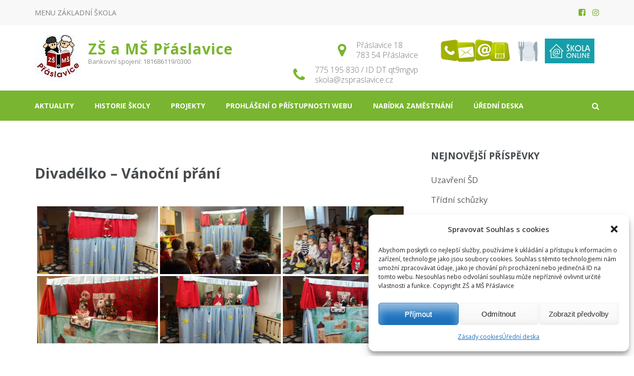

--- FILE ---
content_type: text/html; charset=UTF-8
request_url: https://zspraslavice.cz/bwg_gallery/divadelko-vanocni-prani/
body_size: 14088
content:
<!DOCTYPE html>
<html lang="cs">
<head itemscope itemtype="http://schema.org/WebSite">
<meta charset="UTF-8">
<meta name="viewport" content="width=device-width, initial-scale=1">
<link rel="profile" href="https://gmpg.org/xfn/11">
<link rel="pingback" href="https://zspraslavice.cz/xmlrpc.php">

<title>Divadélko &#8211; Vánoční přání &#8211; ZŠ a MŠ Přáslavice</title>
    <style>
        #wpadminbar #wp-admin-bar-vtrts_free_top_button .ab-icon:before {
            content: "\f185";
            color: #1DAE22;
            top: 3px;
        }
    </style>
    <meta name='robots' content='max-image-preview:large' />
<link rel='dns-prefetch' href='//fonts.googleapis.com' />
<link rel="alternate" type="application/rss+xml" title="ZŠ a MŠ Přáslavice &raquo; RSS zdroj" href="https://zspraslavice.cz/feed/" />
<script type="text/javascript">
window._wpemojiSettings = {"baseUrl":"https:\/\/s.w.org\/images\/core\/emoji\/14.0.0\/72x72\/","ext":".png","svgUrl":"https:\/\/s.w.org\/images\/core\/emoji\/14.0.0\/svg\/","svgExt":".svg","source":{"concatemoji":"https:\/\/zspraslavice.cz\/wp-includes\/js\/wp-emoji-release.min.js?ver=8e46d08663ae7c89ac952b5b1289b88f"}};
/*! This file is auto-generated */
!function(e,a,t){var n,r,o,i=a.createElement("canvas"),p=i.getContext&&i.getContext("2d");function s(e,t){var a=String.fromCharCode,e=(p.clearRect(0,0,i.width,i.height),p.fillText(a.apply(this,e),0,0),i.toDataURL());return p.clearRect(0,0,i.width,i.height),p.fillText(a.apply(this,t),0,0),e===i.toDataURL()}function c(e){var t=a.createElement("script");t.src=e,t.defer=t.type="text/javascript",a.getElementsByTagName("head")[0].appendChild(t)}for(o=Array("flag","emoji"),t.supports={everything:!0,everythingExceptFlag:!0},r=0;r<o.length;r++)t.supports[o[r]]=function(e){if(p&&p.fillText)switch(p.textBaseline="top",p.font="600 32px Arial",e){case"flag":return s([127987,65039,8205,9895,65039],[127987,65039,8203,9895,65039])?!1:!s([55356,56826,55356,56819],[55356,56826,8203,55356,56819])&&!s([55356,57332,56128,56423,56128,56418,56128,56421,56128,56430,56128,56423,56128,56447],[55356,57332,8203,56128,56423,8203,56128,56418,8203,56128,56421,8203,56128,56430,8203,56128,56423,8203,56128,56447]);case"emoji":return!s([129777,127995,8205,129778,127999],[129777,127995,8203,129778,127999])}return!1}(o[r]),t.supports.everything=t.supports.everything&&t.supports[o[r]],"flag"!==o[r]&&(t.supports.everythingExceptFlag=t.supports.everythingExceptFlag&&t.supports[o[r]]);t.supports.everythingExceptFlag=t.supports.everythingExceptFlag&&!t.supports.flag,t.DOMReady=!1,t.readyCallback=function(){t.DOMReady=!0},t.supports.everything||(n=function(){t.readyCallback()},a.addEventListener?(a.addEventListener("DOMContentLoaded",n,!1),e.addEventListener("load",n,!1)):(e.attachEvent("onload",n),a.attachEvent("onreadystatechange",function(){"complete"===a.readyState&&t.readyCallback()})),(e=t.source||{}).concatemoji?c(e.concatemoji):e.wpemoji&&e.twemoji&&(c(e.twemoji),c(e.wpemoji)))}(window,document,window._wpemojiSettings);
</script>
<style type="text/css">
img.wp-smiley,
img.emoji {
	display: inline !important;
	border: none !important;
	box-shadow: none !important;
	height: 1em !important;
	width: 1em !important;
	margin: 0 0.07em !important;
	vertical-align: -0.1em !important;
	background: none !important;
	padding: 0 !important;
}
</style>
	<link rel='stylesheet' id='twb-open-sans-css' href='https://fonts.googleapis.com/css?family=Open+Sans%3A300%2C400%2C500%2C600%2C700%2C800&#038;display=swap&#038;ver=6.1.9' type='text/css' media='all' />
<link rel='stylesheet' id='twbbwg-global-css' href='https://zspraslavice.cz/wp-content/plugins/photo-gallery/booster/assets/css/global.css?ver=1.0.0' type='text/css' media='all' />
<link rel='stylesheet' id='wp-block-library-css' href='https://zspraslavice.cz/wp-includes/css/dist/block-library/style.min.css?ver=8e46d08663ae7c89ac952b5b1289b88f' type='text/css' media='all' />
<link rel='stylesheet' id='classic-theme-styles-css' href='https://zspraslavice.cz/wp-includes/css/classic-themes.min.css?ver=1' type='text/css' media='all' />
<style id='global-styles-inline-css' type='text/css'>
body{--wp--preset--color--black: #000000;--wp--preset--color--cyan-bluish-gray: #abb8c3;--wp--preset--color--white: #ffffff;--wp--preset--color--pale-pink: #f78da7;--wp--preset--color--vivid-red: #cf2e2e;--wp--preset--color--luminous-vivid-orange: #ff6900;--wp--preset--color--luminous-vivid-amber: #fcb900;--wp--preset--color--light-green-cyan: #7bdcb5;--wp--preset--color--vivid-green-cyan: #00d084;--wp--preset--color--pale-cyan-blue: #8ed1fc;--wp--preset--color--vivid-cyan-blue: #0693e3;--wp--preset--color--vivid-purple: #9b51e0;--wp--preset--gradient--vivid-cyan-blue-to-vivid-purple: linear-gradient(135deg,rgba(6,147,227,1) 0%,rgb(155,81,224) 100%);--wp--preset--gradient--light-green-cyan-to-vivid-green-cyan: linear-gradient(135deg,rgb(122,220,180) 0%,rgb(0,208,130) 100%);--wp--preset--gradient--luminous-vivid-amber-to-luminous-vivid-orange: linear-gradient(135deg,rgba(252,185,0,1) 0%,rgba(255,105,0,1) 100%);--wp--preset--gradient--luminous-vivid-orange-to-vivid-red: linear-gradient(135deg,rgba(255,105,0,1) 0%,rgb(207,46,46) 100%);--wp--preset--gradient--very-light-gray-to-cyan-bluish-gray: linear-gradient(135deg,rgb(238,238,238) 0%,rgb(169,184,195) 100%);--wp--preset--gradient--cool-to-warm-spectrum: linear-gradient(135deg,rgb(74,234,220) 0%,rgb(151,120,209) 20%,rgb(207,42,186) 40%,rgb(238,44,130) 60%,rgb(251,105,98) 80%,rgb(254,248,76) 100%);--wp--preset--gradient--blush-light-purple: linear-gradient(135deg,rgb(255,206,236) 0%,rgb(152,150,240) 100%);--wp--preset--gradient--blush-bordeaux: linear-gradient(135deg,rgb(254,205,165) 0%,rgb(254,45,45) 50%,rgb(107,0,62) 100%);--wp--preset--gradient--luminous-dusk: linear-gradient(135deg,rgb(255,203,112) 0%,rgb(199,81,192) 50%,rgb(65,88,208) 100%);--wp--preset--gradient--pale-ocean: linear-gradient(135deg,rgb(255,245,203) 0%,rgb(182,227,212) 50%,rgb(51,167,181) 100%);--wp--preset--gradient--electric-grass: linear-gradient(135deg,rgb(202,248,128) 0%,rgb(113,206,126) 100%);--wp--preset--gradient--midnight: linear-gradient(135deg,rgb(2,3,129) 0%,rgb(40,116,252) 100%);--wp--preset--duotone--dark-grayscale: url('#wp-duotone-dark-grayscale');--wp--preset--duotone--grayscale: url('#wp-duotone-grayscale');--wp--preset--duotone--purple-yellow: url('#wp-duotone-purple-yellow');--wp--preset--duotone--blue-red: url('#wp-duotone-blue-red');--wp--preset--duotone--midnight: url('#wp-duotone-midnight');--wp--preset--duotone--magenta-yellow: url('#wp-duotone-magenta-yellow');--wp--preset--duotone--purple-green: url('#wp-duotone-purple-green');--wp--preset--duotone--blue-orange: url('#wp-duotone-blue-orange');--wp--preset--font-size--small: 13px;--wp--preset--font-size--medium: 20px;--wp--preset--font-size--large: 36px;--wp--preset--font-size--x-large: 42px;--wp--preset--spacing--20: 0.44rem;--wp--preset--spacing--30: 0.67rem;--wp--preset--spacing--40: 1rem;--wp--preset--spacing--50: 1.5rem;--wp--preset--spacing--60: 2.25rem;--wp--preset--spacing--70: 3.38rem;--wp--preset--spacing--80: 5.06rem;}:where(.is-layout-flex){gap: 0.5em;}body .is-layout-flow > .alignleft{float: left;margin-inline-start: 0;margin-inline-end: 2em;}body .is-layout-flow > .alignright{float: right;margin-inline-start: 2em;margin-inline-end: 0;}body .is-layout-flow > .aligncenter{margin-left: auto !important;margin-right: auto !important;}body .is-layout-constrained > .alignleft{float: left;margin-inline-start: 0;margin-inline-end: 2em;}body .is-layout-constrained > .alignright{float: right;margin-inline-start: 2em;margin-inline-end: 0;}body .is-layout-constrained > .aligncenter{margin-left: auto !important;margin-right: auto !important;}body .is-layout-constrained > :where(:not(.alignleft):not(.alignright):not(.alignfull)){max-width: var(--wp--style--global--content-size);margin-left: auto !important;margin-right: auto !important;}body .is-layout-constrained > .alignwide{max-width: var(--wp--style--global--wide-size);}body .is-layout-flex{display: flex;}body .is-layout-flex{flex-wrap: wrap;align-items: center;}body .is-layout-flex > *{margin: 0;}:where(.wp-block-columns.is-layout-flex){gap: 2em;}.has-black-color{color: var(--wp--preset--color--black) !important;}.has-cyan-bluish-gray-color{color: var(--wp--preset--color--cyan-bluish-gray) !important;}.has-white-color{color: var(--wp--preset--color--white) !important;}.has-pale-pink-color{color: var(--wp--preset--color--pale-pink) !important;}.has-vivid-red-color{color: var(--wp--preset--color--vivid-red) !important;}.has-luminous-vivid-orange-color{color: var(--wp--preset--color--luminous-vivid-orange) !important;}.has-luminous-vivid-amber-color{color: var(--wp--preset--color--luminous-vivid-amber) !important;}.has-light-green-cyan-color{color: var(--wp--preset--color--light-green-cyan) !important;}.has-vivid-green-cyan-color{color: var(--wp--preset--color--vivid-green-cyan) !important;}.has-pale-cyan-blue-color{color: var(--wp--preset--color--pale-cyan-blue) !important;}.has-vivid-cyan-blue-color{color: var(--wp--preset--color--vivid-cyan-blue) !important;}.has-vivid-purple-color{color: var(--wp--preset--color--vivid-purple) !important;}.has-black-background-color{background-color: var(--wp--preset--color--black) !important;}.has-cyan-bluish-gray-background-color{background-color: var(--wp--preset--color--cyan-bluish-gray) !important;}.has-white-background-color{background-color: var(--wp--preset--color--white) !important;}.has-pale-pink-background-color{background-color: var(--wp--preset--color--pale-pink) !important;}.has-vivid-red-background-color{background-color: var(--wp--preset--color--vivid-red) !important;}.has-luminous-vivid-orange-background-color{background-color: var(--wp--preset--color--luminous-vivid-orange) !important;}.has-luminous-vivid-amber-background-color{background-color: var(--wp--preset--color--luminous-vivid-amber) !important;}.has-light-green-cyan-background-color{background-color: var(--wp--preset--color--light-green-cyan) !important;}.has-vivid-green-cyan-background-color{background-color: var(--wp--preset--color--vivid-green-cyan) !important;}.has-pale-cyan-blue-background-color{background-color: var(--wp--preset--color--pale-cyan-blue) !important;}.has-vivid-cyan-blue-background-color{background-color: var(--wp--preset--color--vivid-cyan-blue) !important;}.has-vivid-purple-background-color{background-color: var(--wp--preset--color--vivid-purple) !important;}.has-black-border-color{border-color: var(--wp--preset--color--black) !important;}.has-cyan-bluish-gray-border-color{border-color: var(--wp--preset--color--cyan-bluish-gray) !important;}.has-white-border-color{border-color: var(--wp--preset--color--white) !important;}.has-pale-pink-border-color{border-color: var(--wp--preset--color--pale-pink) !important;}.has-vivid-red-border-color{border-color: var(--wp--preset--color--vivid-red) !important;}.has-luminous-vivid-orange-border-color{border-color: var(--wp--preset--color--luminous-vivid-orange) !important;}.has-luminous-vivid-amber-border-color{border-color: var(--wp--preset--color--luminous-vivid-amber) !important;}.has-light-green-cyan-border-color{border-color: var(--wp--preset--color--light-green-cyan) !important;}.has-vivid-green-cyan-border-color{border-color: var(--wp--preset--color--vivid-green-cyan) !important;}.has-pale-cyan-blue-border-color{border-color: var(--wp--preset--color--pale-cyan-blue) !important;}.has-vivid-cyan-blue-border-color{border-color: var(--wp--preset--color--vivid-cyan-blue) !important;}.has-vivid-purple-border-color{border-color: var(--wp--preset--color--vivid-purple) !important;}.has-vivid-cyan-blue-to-vivid-purple-gradient-background{background: var(--wp--preset--gradient--vivid-cyan-blue-to-vivid-purple) !important;}.has-light-green-cyan-to-vivid-green-cyan-gradient-background{background: var(--wp--preset--gradient--light-green-cyan-to-vivid-green-cyan) !important;}.has-luminous-vivid-amber-to-luminous-vivid-orange-gradient-background{background: var(--wp--preset--gradient--luminous-vivid-amber-to-luminous-vivid-orange) !important;}.has-luminous-vivid-orange-to-vivid-red-gradient-background{background: var(--wp--preset--gradient--luminous-vivid-orange-to-vivid-red) !important;}.has-very-light-gray-to-cyan-bluish-gray-gradient-background{background: var(--wp--preset--gradient--very-light-gray-to-cyan-bluish-gray) !important;}.has-cool-to-warm-spectrum-gradient-background{background: var(--wp--preset--gradient--cool-to-warm-spectrum) !important;}.has-blush-light-purple-gradient-background{background: var(--wp--preset--gradient--blush-light-purple) !important;}.has-blush-bordeaux-gradient-background{background: var(--wp--preset--gradient--blush-bordeaux) !important;}.has-luminous-dusk-gradient-background{background: var(--wp--preset--gradient--luminous-dusk) !important;}.has-pale-ocean-gradient-background{background: var(--wp--preset--gradient--pale-ocean) !important;}.has-electric-grass-gradient-background{background: var(--wp--preset--gradient--electric-grass) !important;}.has-midnight-gradient-background{background: var(--wp--preset--gradient--midnight) !important;}.has-small-font-size{font-size: var(--wp--preset--font-size--small) !important;}.has-medium-font-size{font-size: var(--wp--preset--font-size--medium) !important;}.has-large-font-size{font-size: var(--wp--preset--font-size--large) !important;}.has-x-large-font-size{font-size: var(--wp--preset--font-size--x-large) !important;}
.wp-block-navigation a:where(:not(.wp-element-button)){color: inherit;}
:where(.wp-block-columns.is-layout-flex){gap: 2em;}
.wp-block-pullquote{font-size: 1.5em;line-height: 1.6;}
</style>
<link rel='stylesheet' id='ff-google-fonts-css' href='//fonts.googleapis.com/css?family=Raleway%3A400%2C500%2C700&#038;ver=071120180241' type='text/css' media='all' />
<link rel='stylesheet' id='ff-shortcodes-css' href='https://zspraslavice.cz/wp-content/plugins/fruitful-shortcodes/fruitful-shortcodes-2.0.0/assets/css/front.css?ver=071120180241' type='text/css' media='all' />
<link rel='stylesheet' id='bwg_fonts-css' href='https://zspraslavice.cz/wp-content/plugins/photo-gallery/css/bwg-fonts/fonts.css?ver=0.0.1' type='text/css' media='all' />
<link rel='stylesheet' id='sumoselect-css' href='https://zspraslavice.cz/wp-content/plugins/photo-gallery/css/sumoselect.min.css?ver=3.4.6' type='text/css' media='all' />
<link rel='stylesheet' id='mCustomScrollbar-css' href='https://zspraslavice.cz/wp-content/plugins/photo-gallery/css/jquery.mCustomScrollbar.min.css?ver=3.1.5' type='text/css' media='all' />
<link rel='stylesheet' id='bwg_googlefonts-css' href='https://fonts.googleapis.com/css?family=Ubuntu&#038;subset=greek,latin,greek-ext,vietnamese,cyrillic-ext,latin-ext,cyrillic' type='text/css' media='all' />
<link rel='stylesheet' id='bwg_frontend-css' href='https://zspraslavice.cz/wp-content/plugins/photo-gallery/css/styles.min.css?ver=1.8.22' type='text/css' media='all' />
<link rel='stylesheet' id='cmplz-general-css' href='https://zspraslavice.cz/wp-content/plugins/complianz-gdpr/assets/css/cookieblocker.min.css?ver=6.5.5' type='text/css' media='all' />
<link rel='stylesheet' id='education-zone-style-css' href='https://zspraslavice.cz/wp-content/themes/education-zone-modified/style.css?ver=8e46d08663ae7c89ac952b5b1289b88f' type='text/css' media='all' />
<link rel='stylesheet' id='school-zone-style-css' href='https://zspraslavice.cz/wp-content/themes/school-zone-modified/style.css?ver=1.0.1' type='text/css' media='all' />
<link rel='stylesheet' id='font-awesome-css' href='https://zspraslavice.cz/wp-content/plugins/fruitful-shortcodes/fruitful-shortcodes-2.0.0/assets/libs/fontawesome/css/font-awesome.min.css?ver=071120180241' type='text/css' media='all' />
<link rel='stylesheet' id='owl-carousel-css' href='https://zspraslavice.cz/wp-content/themes/education-zone-modified/css/owl.carousel.min.css?ver=8e46d08663ae7c89ac952b5b1289b88f' type='text/css' media='all' />
<link rel='stylesheet' id='owl-theme-default-css' href='https://zspraslavice.cz/wp-content/themes/education-zone-modified/css/owl.theme.default.min.css?ver=8e46d08663ae7c89ac952b5b1289b88f' type='text/css' media='all' />
<link rel='stylesheet' id='jquery-sidr-light-css' href='https://zspraslavice.cz/wp-content/themes/education-zone-modified/css/jquery.sidr.light.min.css?ver=8e46d08663ae7c89ac952b5b1289b88f' type='text/css' media='all' />
<link rel='stylesheet' id='education-zone-google-fonts-css' href='//fonts.googleapis.com/css?family=Open+Sans%3A400%2C900%2C700&#038;subset=latin-ext&#038;ver=6.1.9' type='text/css' media='all' />
<link rel='stylesheet' id='easy_table_style-css' href='https://zspraslavice.cz/wp-content/plugins/easy-table/themes/default/style.css?ver=1.8' type='text/css' media='all' />
<script type='text/javascript' src='https://zspraslavice.cz/wp-includes/js/jquery/jquery.min.js?ver=3.6.1' id='jquery-core-js'></script>
<script type='text/javascript' src='https://zspraslavice.cz/wp-includes/js/jquery/jquery-migrate.min.js?ver=3.3.2' id='jquery-migrate-js'></script>
<script type='text/javascript' src='https://zspraslavice.cz/wp-content/plugins/photo-gallery/booster/assets/js/circle-progress.js?ver=1.2.2' id='twbbwg-circle-js'></script>
<script type='text/javascript' id='twbbwg-global-js-extra'>
/* <![CDATA[ */
var twb = {"nonce":"1a743f6a6f","ajax_url":"https:\/\/zspraslavice.cz\/wp-admin\/admin-ajax.php","plugin_url":"https:\/\/zspraslavice.cz\/wp-content\/plugins\/photo-gallery\/booster","href":"https:\/\/zspraslavice.cz\/wp-admin\/admin.php?page=twbbwg_photo-gallery"};
var twb = {"nonce":"1a743f6a6f","ajax_url":"https:\/\/zspraslavice.cz\/wp-admin\/admin-ajax.php","plugin_url":"https:\/\/zspraslavice.cz\/wp-content\/plugins\/photo-gallery\/booster","href":"https:\/\/zspraslavice.cz\/wp-admin\/admin.php?page=twbbwg_photo-gallery"};
/* ]]> */
</script>
<script type='text/javascript' src='https://zspraslavice.cz/wp-content/plugins/photo-gallery/booster/assets/js/global.js?ver=1.0.0' id='twbbwg-global-js'></script>
<script type='text/javascript' id='ahc_front_js-js-extra'>
/* <![CDATA[ */
var ahc_ajax_front = {"ajax_url":"https:\/\/zspraslavice.cz\/wp-admin\/admin-ajax.php","page_id":"1395","page_title":"Divad\u00e9lko \u2013 V\u00e1no\u010dn\u00ed p\u0159\u00e1n\u00ed","post_type":"bwg_gallery"};
/* ]]> */
</script>
<script type='text/javascript' src='https://zspraslavice.cz/wp-content/plugins/visitors-traffic-real-time-statistics/js/front.js?ver=8e46d08663ae7c89ac952b5b1289b88f' id='ahc_front_js-js'></script>
<script type='text/javascript' src='https://zspraslavice.cz/wp-content/plugins/itro-popup/scripts/itro-scripts.js?ver=8e46d08663ae7c89ac952b5b1289b88f' id='itro-scripts-js'></script>
<script type='text/javascript' src='https://zspraslavice.cz/wp-content/plugins/photo-gallery/js/jquery.sumoselect.min.js?ver=3.4.6' id='sumoselect-js'></script>
<script type='text/javascript' src='https://zspraslavice.cz/wp-content/plugins/photo-gallery/js/tocca.min.js?ver=2.0.9' id='bwg_mobile-js'></script>
<script type='text/javascript' src='https://zspraslavice.cz/wp-content/plugins/photo-gallery/js/jquery.mCustomScrollbar.concat.min.js?ver=3.1.5' id='mCustomScrollbar-js'></script>
<script type='text/javascript' src='https://zspraslavice.cz/wp-content/plugins/photo-gallery/js/jquery.fullscreen.min.js?ver=0.6.0' id='jquery-fullscreen-js'></script>
<script type='text/javascript' id='bwg_frontend-js-extra'>
/* <![CDATA[ */
var bwg_objectsL10n = {"bwg_field_required":"je povinn\u00e9 pole.","bwg_mail_validation":"Toto nen\u00ed platn\u00e1 e-mailov\u00e1 adresa.","bwg_search_result":"Nejsou \u017e\u00e1dn\u00e9 sn\u00edmky, kter\u00e9 odpov\u00eddaj\u00ed zadan\u00fdm.","bwg_select_tag":"Select Tag","bwg_order_by":"Order By","bwg_search":"Hledat","bwg_show_ecommerce":"Show Ecommerce","bwg_hide_ecommerce":"Hide Ecommerce","bwg_show_comments":"Zobrazit koment\u00e1\u0159e","bwg_hide_comments":"Skr\u00fdt koment\u00e1\u0159e","bwg_restore":"Obnovit","bwg_maximize":"Maximalizovat","bwg_fullscreen":"Cel\u00e1 obrazovka","bwg_exit_fullscreen":"Ukon\u010dete cel\u00e1 obrazovka","bwg_search_tag":"SEARCH...","bwg_tag_no_match":"No tags found","bwg_all_tags_selected":"All tags selected","bwg_tags_selected":"tags selected","play":"P\u0159ehr\u00e1t","pause":"Pauza","is_pro":"","bwg_play":"P\u0159ehr\u00e1t","bwg_pause":"Pauza","bwg_hide_info":"Skr\u00fdt","bwg_show_info":"Zobrazit informace","bwg_hide_rating":"Hide rating","bwg_show_rating":"Show rating","ok":"Ok","cancel":"Cancel","select_all":"Select all","lazy_load":"0","lazy_loader":"https:\/\/zspraslavice.cz\/wp-content\/plugins\/photo-gallery\/images\/ajax_loader.png","front_ajax":"0","bwg_tag_see_all":"see all tags","bwg_tag_see_less":"see less tags"};
/* ]]> */
</script>
<script type='text/javascript' src='https://zspraslavice.cz/wp-content/plugins/photo-gallery/js/scripts.min.js?ver=1.8.22' id='bwg_frontend-js'></script>
<script type='text/javascript' src='https://zspraslavice.cz/wp-content/themes/school-zone-modified/js/js-image-slider.js?ver=8e46d08663ae7c89ac952b5b1289b88f' id='js-image-slider-js-js'></script>
<meta name="robots" content="noindex,nofollow" />
<link rel="https://api.w.org/" href="https://zspraslavice.cz/wp-json/" /><link rel="EditURI" type="application/rsd+xml" title="RSD" href="https://zspraslavice.cz/xmlrpc.php?rsd" />
<link rel="canonical" href="https://zspraslavice.cz/bwg_gallery/divadelko-vanocni-prani/" />
<link rel="alternate" type="application/json+oembed" href="https://zspraslavice.cz/wp-json/oembed/1.0/embed?url=https%3A%2F%2Fzspraslavice.cz%2Fbwg_gallery%2Fdivadelko-vanocni-prani%2F" />
<link rel="alternate" type="text/xml+oembed" href="https://zspraslavice.cz/wp-json/oembed/1.0/embed?url=https%3A%2F%2Fzspraslavice.cz%2Fbwg_gallery%2Fdivadelko-vanocni-prani%2F&#038;format=xml" />
<style>.cmplz-hidden{display:none!important;}</style><link rel="icon" href="https://zspraslavice.cz/wp-content/uploads/2019/03/cropped-logo-1-1-32x32.jpg" sizes="32x32" />
<link rel="icon" href="https://zspraslavice.cz/wp-content/uploads/2019/03/cropped-logo-1-1-192x192.jpg" sizes="192x192" />
<link rel="apple-touch-icon" href="https://zspraslavice.cz/wp-content/uploads/2019/03/cropped-logo-1-1-180x180.jpg" />
<meta name="msapplication-TileImage" content="https://zspraslavice.cz/wp-content/uploads/2019/03/cropped-logo-1-1-270x270.jpg" />
		<style type="text/css" id="wp-custom-css">
			.site-title a {
  font-family: 'Open Sans', sans-serif !important;
  font-size: 30px !important;
}		</style>
		</head>

<body data-rsssl=1 data-cmplz=1 class="bwg_gallery-template-default single single-bwg_gallery postid-1395 wp-custom-logo" itemscope itemtype="http://schema.org/WebPage">
    <div id="page" class="site">
        <header id="masthead" class="site-header header-two" role="banner">
                        <div class="header-holder">
                                    <div class="header-top">
                        <div class="container">
                            <div class="top-links">
                                                                    <div id="mobile-header-2">
                                        <a id="responsive-btn-child" href="#sidr-secondary-child"><i class="fa fa-bars"></i></a>
                                    </div>
                                    <nav id="top-navigation" class="secondary-nav" role="navigation">                  
                                        <div class="menu-zakladni-skola-2-container"><ul id="secondary-menu" class="menu"><li id="menu-item-4611" class="menu-item menu-item-type-post_type menu-item-object-page menu-item-4611"><a href="https://zspraslavice.cz/zakladni-skola/dokumenty/">MENU ZÁKLADNÍ ŠKOLA</a></li>
</ul></div>                                    </nav><!-- #site-navigation -->
                                                            </div>
                            	<ul class="social-networks">
		        <li><a href="https://www.facebook.com/zspraslavice" target="_blank" title="Facebook"><i class="fa fa-facebook-square"></i></a></li>
		        <li><a href="https://www.instagram.com/zspraslavice/" target="_blank" title="Instagram"><i class="fa fa-instagram"></i></a></li>
			</ul>
                            </div>
                    </div>
                                <div class="header-m">
                    <div class="container">
                        <div class="site-branding">
                            <a href="https://zspraslavice.cz/" class="custom-logo-link" rel="home"><img width="93" height="93" src="https://zspraslavice.cz/wp-content/uploads/2019/03/cropped-logo-1.jpg" class="custom-logo" alt="ZŠ a MŠ Přáslavice" decoding="async" srcset="https://zspraslavice.cz/wp-content/uploads/2019/03/cropped-logo-1.jpg 93w, https://zspraslavice.cz/wp-content/uploads/2019/03/cropped-logo-1-70x70.jpg 70w" sizes="(max-width: 93px) 100vw, 93px" /></a>                            <div class="text-logo">

                                                                    <p class="site-title"><a href="https://zspraslavice.cz/" rel="home">ZŠ a MŠ Přáslavice</a></p>
                                                                    <p class="site-description">Bankovní spojení: 181686119/0300</p>
                                 
                            </div><!-- .text-logo -->                   
                        </div><!-- .site-branding -->
													<span style="float:right;line-height: 67px;font-size: 40px;padding: 0 10px;">
							<a href="https://zspraslavice.cz/kontakty/"><img src="https://zspraslavice.cz/wp-content/uploads/2019/02/kontakty.png" alt="Kontakty" title="Kontakty" style="vertical-align: -0.2em !important;"></a>
<a href="https://www.strava.cz/strava5/Jidelnicky?zarizeni=11348"><span title="Jídelní lístek">🍽️</span></a>
<a href="https://www.skolaonline.cz/"><img src="https://zspraslavice.cz/wp-content/uploads/2024/03/IMG_3554-e1710933108250.jpeg" alt="Kontakty" title="Kontakty" style="vertical-align: -0.2em !important;"></a>
							</span>
												
                                                    <div class="info-box">
                                <i class="fa fa-map-marker" aria-hidden="true"></i>
                                <span class="header-address">Přáslavice 18<br>783 54 Přáslavice</span>
                            </div>

                                                    <div class="info-box"> 
                                <i class="fa fa-phone" aria-hidden="true"></i>
                                <span>
                                <a class="header-phone" href="tel:7751958309">775 195 830 / ID DT qt9mgvp</a> <a class="header-email" href="mailto:skola@zspraslavice.cz">skola@zspraslavice.cz</a>                                </span>
                            </div>

                                            </div>
                </div>
            </div>
            <div class="sticky-holder"></div>  
            <div class="header-bottom">
                <div class="container">

                        <div id="mobile-header">
        <a id="responsive-menu-button" href="#sidr-main"><i class="fa fa-bars"></i></a>
    </div>    
    <nav id="site-navigation" class="main-navigation" role="navigation" itemscope itemtype="http://schema.org/SiteNavigationElement">
        <div class="menu-hlavni-menu-container"><ul id="primary-menu" class="menu"><li id="menu-item-1349" class="menu-item menu-item-type-post_type menu-item-object-page current_page_parent menu-item-1349"><a href="https://zspraslavice.cz/aktuality/">Aktuality</a></li>
<li id="menu-item-1347" class="menu-item menu-item-type-post_type menu-item-object-page menu-item-1347"><a href="https://zspraslavice.cz/historie-skoly/">Historie školy</a></li>
<li id="menu-item-81" class="menu-item menu-item-type-post_type menu-item-object-page menu-item-81"><a href="https://zspraslavice.cz/projekty/">Projekty</a></li>
<li id="menu-item-1885" class="menu-item menu-item-type-post_type menu-item-object-page menu-item-home menu-item-1885"><a href="https://zspraslavice.cz/">Prohlášení o přístupnosti webu</a></li>
<li id="menu-item-2444" class="menu-item menu-item-type-post_type menu-item-object-page menu-item-2444"><a href="https://zspraslavice.cz/nabidka-zamestnani-2/">Nabídka zaměstnání</a></li>
<li id="menu-item-4780" class="menu-item menu-item-type-post_type menu-item-object-page menu-item-privacy-policy menu-item-4780"><a href="https://zspraslavice.cz/uredni-deska/">Úřední deska</a></li>
</ul></div>    </nav><!-- #site-navigation -->
                        
                    <div class="form-section">
                    <a href="#" id="search-btn"><i class="fa fa-search" aria-hidden="true"></i></a>
                        <div class="example">                       
                            <form role="search" method="get" class="search-form" action="https://zspraslavice.cz/">
				<label>
					<span class="screen-reader-text">Vyhledávání</span>
					<input type="search" class="search-field" placeholder="Hledat &hellip;" value="" name="s" />
				</label>
				<input type="submit" class="search-submit" value="Hledat" />
			</form>                        </div>
                    </div>
                </div>
            </div>
            
        </header>
        <div class="page-header">
		<div class="container">
	        
                    
		</div>
	</div>
        <div id="content" class="site-content">
            <div class="container">
                <div class="row">
    
	<div id="primary" class="content-area">
	    <main id="main" class="site-main" role="main">

		
<article id="post-1395" class="post-1395 bwg_gallery type-bwg_gallery status-publish hentry">
        
	<header class="entry-header">
		<h1 class="entry-title" itemprop="headline">Divadélko &#8211; Vánoční přání</h1>	</header><!-- .entry-header -->

	<div class="entry-content" itemprop="text">
		<style id="bwg-style-0">    #bwg_container1_0 #bwg_container2_0 .bwg-container-0.bwg-standard-thumbnails {      width: 1254px;              justify-content: center;        margin:0 auto !important;              background-color: rgba(255, 255, 255, 0.00);            padding-left: 4px;      padding-top: 4px;      max-width: 100%;            }        #bwg_container1_0 #bwg_container2_0 .bwg-container-0.bwg-standard-thumbnails .bwg-item {    justify-content: flex-start;      max-width: 250px;          }    #bwg_container1_0 #bwg_container2_0 .bwg-container-0.bwg-standard-thumbnails .bwg-item a {       margin-right: 4px;       margin-bottom: 4px;    }    #bwg_container1_0 #bwg_container2_0 .bwg-container-0.bwg-standard-thumbnails .bwg-item0 {      padding: 0px;            background-color:rgba(0,0,0, 0.30);      border: 0px none #CCCCCC;      opacity: 1.00;      border-radius: 0;      box-shadow: ;    }    #bwg_container1_0 #bwg_container2_0 .bwg-container-0.bwg-standard-thumbnails .bwg-item1 img {      max-height: none;      max-width: none;      padding: 0 !important;    }         @media only screen and (min-width: 480px) {		#bwg_container1_0 #bwg_container2_0 .bwg-container-0.bwg-standard-thumbnails .bwg-item1 img {			-webkit-transition: all .3s; transition: all .3s;		}		#bwg_container1_0 #bwg_container2_0 .bwg-container-0.bwg-standard-thumbnails .bwg-item1 img:hover {			-ms-transform: scale(1.08);			-webkit-transform: scale(1.08);			transform: scale(1.08);		}				.bwg-standard-thumbnails .bwg-zoom-effect .bwg-zoom-effect-overlay {						background-color:rgba(0,0,0, 0.3);		}		.bwg-standard-thumbnails .bwg-zoom-effect:hover img {			-ms-transform: scale(1.08);			-webkit-transform: scale(1.08);			transform: scale(1.08);		}		      }	    #bwg_container1_0 #bwg_container2_0 .bwg-container-0.bwg-standard-thumbnails .bwg-item1 {      padding-top: 56%;    }        #bwg_container1_0 #bwg_container2_0 .bwg-container-0.bwg-standard-thumbnails .bwg-title1 {      position: absolute;      top: 0;      z-index: 100;      width: 100%;      height: 100%;      display: flex;      justify-content: center;      align-content: center;      flex-direction: column;      opacity: 0;    }	      #bwg_container1_0 #bwg_container2_0 .bwg-container-0.bwg-standard-thumbnails .bwg-title2,    #bwg_container1_0 #bwg_container2_0 .bwg-container-0.bwg-standard-thumbnails .bwg-ecommerce2 {      color: #FFFFFF;      font-family: Ubuntu;      font-size: 16px;      font-weight: bold;      padding: 2px;      text-shadow: ;      max-height: 100%;    }    #bwg_container1_0 #bwg_container2_0 .bwg-container-0.bwg-standard-thumbnails .bwg-thumb-description span {    color: #323A45;    font-family: Ubuntu;    font-size: 12px;    max-height: 100%;    word-wrap: break-word;    }    #bwg_container1_0 #bwg_container2_0 .bwg-container-0.bwg-standard-thumbnails .bwg-play-icon2 {      font-size: 32px;    }    #bwg_container1_0 #bwg_container2_0 .bwg-container-0.bwg-standard-thumbnails .bwg-ecommerce2 {      font-size: 19.2px;      color: #323A45;    }    </style>    <div id="bwg_container1_0"         class="bwg_container bwg_thumbnail bwg_thumbnails "         data-right-click-protection="0"         data-bwg="0"         data-scroll="0"         data-gallery-type="thumbnails"         data-gallery-view-type="thumbnails"         data-current-url="/bwg_gallery/divadelko-vanocni-prani/"         data-lightbox-url="https://zspraslavice.cz/wp-admin/admin-ajax.php?action=GalleryBox&#038;current_view=0&#038;gallery_id=3&#038;tag=0&#038;theme_id=1&#038;shortcode_id=3&#038;sort_by=order&#038;order_by=asc&#038;current_url=%2Fbwg_gallery%2Fdivadelko-vanocni-prani%2F"         data-gallery-id="3"         data-popup-width="800"         data-popup-height="500"         data-is-album="gallery"         data-buttons-position="bottom">      <div id="bwg_container2_0">             <div id="ajax_loading_0" class="bwg_loading_div_1">      <div class="bwg_loading_div_2">        <div class="bwg_loading_div_3">          <div id="loading_div_0" class="bwg_spider_ajax_loading">          </div>        </div>      </div>    </div>            <form id="gal_front_form_0"              class="bwg-hidden"              method="post"              action="#"              data-current="0"              data-shortcode-id="3"              data-gallery-type="thumbnails"              data-gallery-id="3"              data-tag="0"              data-album-id="0"              data-theme-id="1"              data-ajax-url="https://zspraslavice.cz/wp-admin/admin-ajax.php?action=bwg_frontend_data">          <div id="bwg_container3_0" class="bwg-background bwg-background-0">                <div data-max-count="5"         data-thumbnail-width="250"         data-bwg="0"         data-gallery-id="3"         data-lightbox-url="https://zspraslavice.cz/wp-admin/admin-ajax.php?action=GalleryBox&amp;current_view=0&amp;gallery_id=3&amp;tag=0&amp;theme_id=1&amp;shortcode_id=3&amp;sort_by=order&amp;order_by=asc&amp;current_url=%2Fbwg_gallery%2Fdivadelko-vanocni-prani%2F"         id="bwg_thumbnails_0"         class="bwg-container-0 bwg-thumbnails bwg-standard-thumbnails bwg-container bwg-border-box">            <div class="bwg-item">        <a class="bwg-a  bwg_lightbox"  data-image-id="126" href="https://zspraslavice.cz/wp-content/uploads/photo-gallery//MŠ/Divadélko_Vánoční_přání/IMG_20181207_085431.jpg?bwg=1547888567" data-elementor-open-lightbox="no">                <div class="bwg-item0 ">          <div class="bwg-item1 bwg-zoom-effect">            <div class="bwg-item2">              <img class="skip-lazy bwg_standart_thumb_img_0 "                   data-id="126"                   data-width=""                   data-height=""                   data-src="https://zspraslavice.cz/wp-content/uploads/photo-gallery//MŠ/Divadélko_Vánoční_přání/thumb/IMG_20181207_085431.jpg?bwg=1547888567"                   src="https://zspraslavice.cz/wp-content/uploads/photo-gallery//MŠ/Divadélko_Vánoční_přání/thumb/IMG_20181207_085431.jpg?bwg=1547888567"                   alt="dav"                   title="dav" />            </div>            <div class="bwg-zoom-effect-overlay">              <div class="bwg-title1"><div class="bwg-title2">dav</div></div>                                        </div>          </div>        </div>                        </a>              </div>            <div class="bwg-item">        <a class="bwg-a  bwg_lightbox"  data-image-id="125" href="https://zspraslavice.cz/wp-content/uploads/photo-gallery//MŠ/Divadélko_Vánoční_přání/received_259616324717914.jpg?bwg=1547888567" data-elementor-open-lightbox="no">                <div class="bwg-item0 ">          <div class="bwg-item1 bwg-zoom-effect">            <div class="bwg-item2">              <img class="skip-lazy bwg_standart_thumb_img_0 "                   data-id="125"                   data-width=""                   data-height=""                   data-src="https://zspraslavice.cz/wp-content/uploads/photo-gallery//MŠ/Divadélko_Vánoční_přání/thumb/received_259616324717914.jpg?bwg=1547888567"                   src="https://zspraslavice.cz/wp-content/uploads/photo-gallery//MŠ/Divadélko_Vánoční_přání/thumb/received_259616324717914.jpg?bwg=1547888567"                   alt="received 259616324717914"                   title="received 259616324717914" />            </div>            <div class="bwg-zoom-effect-overlay">              <div class="bwg-title1"><div class="bwg-title2">received 259616324717914</div></div>                                        </div>          </div>        </div>                        </a>              </div>            <div class="bwg-item">        <a class="bwg-a  bwg_lightbox"  data-image-id="124" href="https://zspraslavice.cz/wp-content/uploads/photo-gallery//MŠ/Divadélko_Vánoční_přání/IMG_20181207_085442.jpg?bwg=1547888567" data-elementor-open-lightbox="no">                <div class="bwg-item0 ">          <div class="bwg-item1 bwg-zoom-effect">            <div class="bwg-item2">              <img class="skip-lazy bwg_standart_thumb_img_0 "                   data-id="124"                   data-width=""                   data-height=""                   data-src="https://zspraslavice.cz/wp-content/uploads/photo-gallery//MŠ/Divadélko_Vánoční_přání/thumb/IMG_20181207_085442.jpg?bwg=1547888567"                   src="https://zspraslavice.cz/wp-content/uploads/photo-gallery//MŠ/Divadélko_Vánoční_přání/thumb/IMG_20181207_085442.jpg?bwg=1547888567"                   alt="dav"                   title="dav" />            </div>            <div class="bwg-zoom-effect-overlay">              <div class="bwg-title1"><div class="bwg-title2">dav</div></div>                                        </div>          </div>        </div>                        </a>              </div>            <div class="bwg-item">        <a class="bwg-a  bwg_lightbox"  data-image-id="123" href="https://zspraslavice.cz/wp-content/uploads/photo-gallery//MŠ/Divadélko_Vánoční_přání/received_2508959092477585.jpg?bwg=1547888567" data-elementor-open-lightbox="no">                <div class="bwg-item0 ">          <div class="bwg-item1 bwg-zoom-effect">            <div class="bwg-item2">              <img class="skip-lazy bwg_standart_thumb_img_0 "                   data-id="123"                   data-width=""                   data-height=""                   data-src="https://zspraslavice.cz/wp-content/uploads/photo-gallery//MŠ/Divadélko_Vánoční_přání/thumb/received_2508959092477585.jpg?bwg=1547888567"                   src="https://zspraslavice.cz/wp-content/uploads/photo-gallery//MŠ/Divadélko_Vánoční_přání/thumb/received_2508959092477585.jpg?bwg=1547888567"                   alt="received 2508959092477585"                   title="received 2508959092477585" />            </div>            <div class="bwg-zoom-effect-overlay">              <div class="bwg-title1"><div class="bwg-title2">received 2508959092477585</div></div>                                        </div>          </div>        </div>                        </a>              </div>            <div class="bwg-item">        <a class="bwg-a  bwg_lightbox"  data-image-id="122" href="https://zspraslavice.cz/wp-content/uploads/photo-gallery//MŠ/Divadélko_Vánoční_přání/IMG_20181207_091551.jpg?bwg=1547888567" data-elementor-open-lightbox="no">                <div class="bwg-item0 ">          <div class="bwg-item1 bwg-zoom-effect">            <div class="bwg-item2">              <img class="skip-lazy bwg_standart_thumb_img_0 "                   data-id="122"                   data-width=""                   data-height=""                   data-src="https://zspraslavice.cz/wp-content/uploads/photo-gallery//MŠ/Divadélko_Vánoční_přání/thumb/IMG_20181207_091551.jpg?bwg=1547888567"                   src="https://zspraslavice.cz/wp-content/uploads/photo-gallery//MŠ/Divadélko_Vánoční_přání/thumb/IMG_20181207_091551.jpg?bwg=1547888567"                   alt="btr"                   title="btr" />            </div>            <div class="bwg-zoom-effect-overlay">              <div class="bwg-title1"><div class="bwg-title2">btr</div></div>                                        </div>          </div>        </div>                        </a>              </div>            <div class="bwg-item">        <a class="bwg-a  bwg_lightbox"  data-image-id="121" href="https://zspraslavice.cz/wp-content/uploads/photo-gallery//MŠ/Divadélko_Vánoční_přání/IMG_20181207_093023.jpg?bwg=1547888567" data-elementor-open-lightbox="no">                <div class="bwg-item0 ">          <div class="bwg-item1 bwg-zoom-effect">            <div class="bwg-item2">              <img class="skip-lazy bwg_standart_thumb_img_0 "                   data-id="121"                   data-width=""                   data-height=""                   data-src="https://zspraslavice.cz/wp-content/uploads/photo-gallery//MŠ/Divadélko_Vánoční_přání/thumb/IMG_20181207_093023.jpg?bwg=1547888567"                   src="https://zspraslavice.cz/wp-content/uploads/photo-gallery//MŠ/Divadélko_Vánoční_přání/thumb/IMG_20181207_093023.jpg?bwg=1547888567"                   alt="btr"                   title="btr" />            </div>            <div class="bwg-zoom-effect-overlay">              <div class="bwg-title1"><div class="bwg-title2">btr</div></div>                                        </div>          </div>        </div>                        </a>              </div>          </div>    <style>      /*pagination styles*/      #bwg_container1_0 #bwg_container2_0 .tablenav-pages_0 {				text-align: center;				font-size: 12px;				font-family: Ubuntu;				font-weight: bold;				color: #666666;				margin: 6px 0 4px;				display: block;      }      @media only screen and (max-width : 320px) {      #bwg_container1_0 #bwg_container2_0 .displaying-num_0 {     	 display: none;      }      }      #bwg_container1_0 #bwg_container2_0 .displaying-num_0 {				font-size: 12px;				font-family: Ubuntu;				font-weight: bold;				color: #666666;				margin-right: 10px;				vertical-align: middle;      }      #bwg_container1_0 #bwg_container2_0 .paging-input_0 {				font-size: 12px;				font-family: Ubuntu;				font-weight: bold;				color: #666666;				vertical-align: middle;      }      #bwg_container1_0 #bwg_container2_0 .tablenav-pages_0 a.disabled,      #bwg_container1_0 #bwg_container2_0 .tablenav-pages_0 a.disabled:hover,      #bwg_container1_0 #bwg_container2_0 .tablenav-pages_0 a.disabled:focus,			#bwg_container1_0 #bwg_container2_0 .tablenav-pages_0 input.bwg_current_page {				cursor: default;				color: rgba(102, 102, 102, 0.5);      }      #bwg_container1_0 #bwg_container2_0 .tablenav-pages_0 a,      #bwg_container1_0 #bwg_container2_0 .tablenav-pages_0 input.bwg_current_page {				cursor: pointer;				text-align: center;				font-size: 12px;				font-family: Ubuntu;				font-weight: bold;				color: #666666;				text-decoration: none;				padding: 3px 6px;				margin: 0;				border-radius: 0;				border-style: solid;				border-width: 1px;				border-color: #E3E3E3;								background-color: rgba(255, 255, 255, 1.00);				box-shadow: 0;				transition: all 0.3s ease 0s;-webkit-transition: all 0.3s ease 0s;      }      </style>      <span class="bwg_nav_cont_0">              <div class="tablenav-pages_0">                  </div>                <input type="hidden" id="page_number_0" name="page_number_0" value="1" />      <script type="text/javascript">        if( jQuery('.bwg_nav_cont_0').length > 1 ) {          jQuery('.bwg_nav_cont_0').first().remove()        }        function spider_page_0(cur, x, y, load_more) {          if (typeof load_more == "undefined") {            var load_more = false;          }          if (jQuery(cur).hasClass('disabled')) {            return false;          }          var items_county_0 = 1;          switch (y) {            case 1:              if (x >= items_county_0) {                document.getElementById('page_number_0').value = items_county_0;              }              else {                document.getElementById('page_number_0').value = x + 1;              }              break;            case 2:              document.getElementById('page_number_0').value = items_county_0;              break;            case -1:              if (x == 1) {                document.getElementById('page_number_0').value = 1;              }              else {                document.getElementById('page_number_0').value = x - 1;              }              break;            case -2:              document.getElementById('page_number_0').value = 1;              break;						case 0:              document.getElementById('page_number_0').value = x;              break;            default:              document.getElementById('page_number_0').value = 1;          }          bwg_ajax('gal_front_form_0', '0', 'bwg_thumbnails_0', '0', '', 'gallery', 0, '', '', load_more, '', 1);        }                    jQuery('.first-page-0').on('click', function () {              spider_page_0(this, 1, -2, 'numeric');              return false;            });            jQuery('.prev-page-0').on('click', function () {              spider_page_0(this, 1, -1, 'numeric');              return false;            });            jQuery('.next-page-0').on('click', function () {              spider_page_0(this, 1, 1, 'numeric');              return false;            });            jQuery('.last-page-0').on('click', function () {              spider_page_0(this, 1, 2, 'numeric');              return false;            });        				/* Change page on input enter. */        function bwg_change_page_0( e, that ) {          if (  e.key == 'Enter' ) {            var to_page = parseInt(jQuery(that).val());            var pages_count = jQuery(that).parents(".pagination-links").data("pages-count");            var current_url_param = jQuery(that).attr('data-url-info');            if (to_page > pages_count) {              to_page = 1;            }	 												spider_page_0(this, to_page, 0, 'numeric');							return false;						          }          return true;        }        jQuery('.bwg_load_btn_0').on('click', function () {            spider_page_0(this, 1, 1, true);            return false;        });      </script>      </span>                </div>        </form>        <style>          #bwg_container1_0 #bwg_container2_0 #spider_popup_overlay_0 {          background-color: #EEEEEE;          opacity: 0.60;          }          </style>        <div id="bwg_spider_popup_loading_0" class="bwg_spider_popup_loading"></div>        <div id="spider_popup_overlay_0" class="spider_popup_overlay" onclick="spider_destroypopup(1000)"></div>        <input type="hidden" id="bwg_random_seed_0" value="922089088">                </div>    </div>    <script>      if (document.readyState === 'complete') {        if( typeof bwg_main_ready == 'function' ) {          if ( jQuery("#bwg_container1_0").height() ) {            bwg_main_ready(jQuery("#bwg_container1_0"));          }        }      } else {        document.addEventListener('DOMContentLoaded', function() {          if( typeof bwg_main_ready == 'function' ) {            if ( jQuery("#bwg_container1_0").height() ) {             bwg_main_ready(jQuery("#bwg_container1_0"));            }          }        });      }    </script>    
	</div><!-- .entry-content -->

	</article><!-- #post-## -->

	<nav class="navigation post-navigation" aria-label="Příspěvky">
		<h2 class="screen-reader-text">Navigace pro příspěvek</h2>
		<div class="nav-links"><div class="nav-previous"><a href="https://zspraslavice.cz/bwg_gallery/zima-v-ms/" rel="prev">Zima v MŠ</a></div><div class="nav-next"><a href="https://zspraslavice.cz/bwg_gallery/proc-s-certy-nejsou-zerty/" rel="next">Proč s čerty nejsou žerty!!!</a></div></div>
	</nav>
		</main><!-- #main -->
	</div><!-- #primary -->


<aside id="secondary" class="widget-area" role="complementary" itemscope itemtype="http://schema.org/WPSideBar">
	
		<section id="recent-posts-2" class="widget widget_recent_entries">
		<h2 class="widget-title">Nejnovější příspěvky</h2>
		<ul>
											<li>
					<a href="https://zspraslavice.cz/2026/01/21/uzavreni-sd/">Uzavření ŠD</a>
									</li>
											<li>
					<a href="https://zspraslavice.cz/2025/12/18/tridni-schuzky-8/">Třídní schůzky</a>
									</li>
											<li>
					<a href="https://zspraslavice.cz/2025/12/12/zpivani-u-stromecku/">Zpívání u stromečku</a>
									</li>
											<li>
					<a href="https://zspraslavice.cz/2025/12/08/vanocni-skola-nenecisto/">Vánoční škola nenečisto</a>
									</li>
											<li>
					<a href="https://zspraslavice.cz/2025/12/08/zapis-do-prvniho-rocniku/">Zápis do prvního ročníku</a>
									</li>
					</ul>

		</section><section id="text-2" class="widget widget_text"><h2 class="widget-title">Projekty školy</h2>			<div class="textwidget"><p><img class="wp-image-27 alignleft" src="https://zspraslavice.cz/wp-content/uploads/2016/09/ZNAK_o.jpg" alt="Logo Přáslavice"  width="80" height="30"/><img class="wp-image-27" src="https://zspraslavice.cz/wp-content/uploads/2016/09/european-union-flag.jpg" alt="Logo evropské unie"  width="125" height="70"/><br />
<b><br />
Národní plán obnovy<br />
Digitalizujeme</b><br />
<a href="https://zspraslavice.cz/projekty/">Více informací o projektech</a></p>
</div>
		</section><section id="text-3" class="widget widget_text"><h2 class="widget-title">Adresa školy</h2>			<div class="textwidget"><p><b>Základní škola Přáslavice</b><br />
Přáslavice 18<br />
783 54 Přáslavice</p>
<p>Tel.: 775 195 830<br />
IČO: 750 28 867<br />
<a href="https://zspraslavice.cz/kontakty/">Více kontaktů</a></p>
</div>
		</section></aside><!-- #secondary -->
            </div>
        </div>
	</div><!-- #content -->

	<footer id="colophon" class="site-footer" role="contentinfo" itemscope itemtype="http://schema.org/WPFooter">
	    <div class="container">
	                  <div class="widget-area">
				<div class="row">
					
                                            <div class="col">
		<section id="recent-posts-4" class="widget widget_recent_entries">
		<h2 class="widget-title">Nejnovější příspěvky</h2>
		<ul>
											<li>
					<a href="https://zspraslavice.cz/2026/01/21/uzavreni-sd/">Uzavření ŠD</a>
									</li>
											<li>
					<a href="https://zspraslavice.cz/2025/12/18/tridni-schuzky-8/">Třídní schůzky</a>
									</li>
											<li>
					<a href="https://zspraslavice.cz/2025/12/12/zpivani-u-stromecku/">Zpívání u stromečku</a>
									</li>
					</ul>

		</section></div>                        
                     
                    
                                            <div class="col"><section id="meta-4" class="widget widget_meta"><h2 class="widget-title">Základní informace</h2>
		<ul>
						<li><a href="https://zspraslavice.cz/wp-login.php">Přihlásit se</a></li>
			<li><a href="https://zspraslavice.cz/feed/">Zdroj kanálů (příspěvky)</a></li>
			<li><a href="https://zspraslavice.cz/comments/feed/">Kanál komentářů</a></li>

			<li><a href="https://cs.wordpress.org/">Česká lokalizace</a></li>
		</ul>

		</section></div>                        
                     
                    
                                            <div class="col"><section id="search-4" class="widget widget_search"><form role="search" method="get" class="search-form" action="https://zspraslavice.cz/">
				<label>
					<span class="screen-reader-text">Vyhledávání</span>
					<input type="search" class="search-field" placeholder="Hledat &hellip;" value="" name="s" />
				</label>
				<input type="submit" class="search-submit" value="Hledat" />
			</form></section></div>                        
                                            				
				</div>
			</div>
                        
			<div class="site-info">
			    	<ul class="social-networks">
		        <li><a href="https://www.facebook.com/zspraslavice" target="_blank" title="Facebook"><i class="fa fa-facebook-square"></i></a></li>
		        <li><a href="https://www.instagram.com/zspraslavice/" target="_blank" title="Instagram"><i class="fa fa-instagram"></i></a></li>
			</ul>
                        
                <p> 
                <span>Copyright © 2013 - 2024 Základní škola a Mateřská škola Přáslavice 18</span>    			    <span class="by">
                        <a href="https://raratheme.com/wordpress-themes/school-zone/" rel="designer" target="_blank">School Zone                         </a>
                         by Rara Theme. Powered by <a href="https://wordpress.org/" target="_blank">WordPress</a>.
                    </span>
                    <a class="privacy-policy-link" href="https://zspraslavice.cz/uredni-deska/">Úřední deska</a>                </p>
			</div><!-- .site-info -->
		</div>
	</footer><!-- #colophon -->
</div><!-- #page -->

			<!-- Fruitful Shortcodes Custom Styles -->
			<style>
						</style>
			
<!-- Consent Management powered by Complianz | GDPR/CCPA Cookie Consent https://wordpress.org/plugins/complianz-gdpr -->
<div id="cmplz-cookiebanner-container"><div class="cmplz-cookiebanner cmplz-hidden banner-1 optin cmplz-bottom-right cmplz-categories-type-view-preferences" aria-modal="true" data-nosnippet="true" role="dialog" aria-live="polite" aria-labelledby="cmplz-header-1-optin" aria-describedby="cmplz-message-1-optin">
	<div class="cmplz-header">
		<div class="cmplz-logo"></div>
		<div class="cmplz-title" id="cmplz-header-1-optin">Spravovat Souhlas s cookies</div>
		<div class="cmplz-close" tabindex="0" role="button" aria-label="close-dialog">
			<svg aria-hidden="true" focusable="false" data-prefix="fas" data-icon="times" class="svg-inline--fa fa-times fa-w-11" role="img" xmlns="http://www.w3.org/2000/svg" viewBox="0 0 352 512"><path fill="currentColor" d="M242.72 256l100.07-100.07c12.28-12.28 12.28-32.19 0-44.48l-22.24-22.24c-12.28-12.28-32.19-12.28-44.48 0L176 189.28 75.93 89.21c-12.28-12.28-32.19-12.28-44.48 0L9.21 111.45c-12.28 12.28-12.28 32.19 0 44.48L109.28 256 9.21 356.07c-12.28 12.28-12.28 32.19 0 44.48l22.24 22.24c12.28 12.28 32.2 12.28 44.48 0L176 322.72l100.07 100.07c12.28 12.28 32.2 12.28 44.48 0l22.24-22.24c12.28-12.28 12.28-32.19 0-44.48L242.72 256z"></path></svg>
		</div>
	</div>

	<div class="cmplz-divider cmplz-divider-header"></div>
	<div class="cmplz-body">
		<div class="cmplz-message" id="cmplz-message-1-optin">Abychom poskytli co nejlepší služby, používáme k ukládání a přístupu k informacím o zařízení, technologie jako jsou soubory cookies. Souhlas s těmito technologiemi nám umožní zpracovávat údaje, jako je chování při procházení nebo jedinečná ID na tomto webu. Nesouhlas nebo odvolání souhlasu může nepříznivě ovlivnit určité vlastnosti a funkce. Copyright ZŠ a MŠ Přáslavice</div>
		<!-- categories start -->
		<div class="cmplz-categories">
			<details class="cmplz-category cmplz-functional" >
				<summary>
						<span class="cmplz-category-header">
							<span class="cmplz-category-title">Funkční</span>
							<span class='cmplz-always-active'>
								<span class="cmplz-banner-checkbox">
									<input type="checkbox"
										   id="cmplz-functional-optin"
										   data-category="cmplz_functional"
										   class="cmplz-consent-checkbox cmplz-functional"
										   size="40"
										   value="1"/>
									<label class="cmplz-label" for="cmplz-functional-optin" tabindex="0"><span class="screen-reader-text">Funkční</span></label>
								</span>
								Vždy aktivní							</span>
							<span class="cmplz-icon cmplz-open">
								<svg xmlns="http://www.w3.org/2000/svg" viewBox="0 0 448 512"  height="18" ><path d="M224 416c-8.188 0-16.38-3.125-22.62-9.375l-192-192c-12.5-12.5-12.5-32.75 0-45.25s32.75-12.5 45.25 0L224 338.8l169.4-169.4c12.5-12.5 32.75-12.5 45.25 0s12.5 32.75 0 45.25l-192 192C240.4 412.9 232.2 416 224 416z"/></svg>
							</span>
						</span>
				</summary>
				<div class="cmplz-description">
					<span class="cmplz-description-functional">Technické uložení nebo přístup je nezbytně nutný pro legitimní účel umožnění použití konkrétní služby, kterou si odběratel nebo uživatel výslovně vyžádal, nebo pouze za účelem provedení přenosu sdělení prostřednictvím sítě elektronických komunikací.</span>
				</div>
			</details>

			<details class="cmplz-category cmplz-preferences" >
				<summary>
						<span class="cmplz-category-header">
							<span class="cmplz-category-title">Předvolby</span>
							<span class="cmplz-banner-checkbox">
								<input type="checkbox"
									   id="cmplz-preferences-optin"
									   data-category="cmplz_preferences"
									   class="cmplz-consent-checkbox cmplz-preferences"
									   size="40"
									   value="1"/>
								<label class="cmplz-label" for="cmplz-preferences-optin" tabindex="0"><span class="screen-reader-text">Předvolby</span></label>
							</span>
							<span class="cmplz-icon cmplz-open">
								<svg xmlns="http://www.w3.org/2000/svg" viewBox="0 0 448 512"  height="18" ><path d="M224 416c-8.188 0-16.38-3.125-22.62-9.375l-192-192c-12.5-12.5-12.5-32.75 0-45.25s32.75-12.5 45.25 0L224 338.8l169.4-169.4c12.5-12.5 32.75-12.5 45.25 0s12.5 32.75 0 45.25l-192 192C240.4 412.9 232.2 416 224 416z"/></svg>
							</span>
						</span>
				</summary>
				<div class="cmplz-description">
					<span class="cmplz-description-preferences">Technické uložení nebo přístup je nezbytný pro legitimní účel ukládání preferencí, které nejsou požadovány odběratelem nebo uživatelem.</span>
				</div>
			</details>

			<details class="cmplz-category cmplz-statistics" >
				<summary>
						<span class="cmplz-category-header">
							<span class="cmplz-category-title">Statistiky</span>
							<span class="cmplz-banner-checkbox">
								<input type="checkbox"
									   id="cmplz-statistics-optin"
									   data-category="cmplz_statistics"
									   class="cmplz-consent-checkbox cmplz-statistics"
									   size="40"
									   value="1"/>
								<label class="cmplz-label" for="cmplz-statistics-optin" tabindex="0"><span class="screen-reader-text">Statistiky</span></label>
							</span>
							<span class="cmplz-icon cmplz-open">
								<svg xmlns="http://www.w3.org/2000/svg" viewBox="0 0 448 512"  height="18" ><path d="M224 416c-8.188 0-16.38-3.125-22.62-9.375l-192-192c-12.5-12.5-12.5-32.75 0-45.25s32.75-12.5 45.25 0L224 338.8l169.4-169.4c12.5-12.5 32.75-12.5 45.25 0s12.5 32.75 0 45.25l-192 192C240.4 412.9 232.2 416 224 416z"/></svg>
							</span>
						</span>
				</summary>
				<div class="cmplz-description">
					<span class="cmplz-description-statistics">Technické uložení nebo přístup, který se používá výhradně pro statistické účely.</span>
					<span class="cmplz-description-statistics-anonymous">Technické uložení nebo přístup, který se používá výhradně pro anonymní statistické účely. Bez předvolání, dobrovolného plnění ze strany vašeho Poskytovatele internetových služeb nebo dalších záznamů od třetí strany nelze informace, uložené nebo získané pouze pro tento účel, obvykle použít k vaší identifikaci.</span>
				</div>
			</details>
			<details class="cmplz-category cmplz-marketing" >
				<summary>
						<span class="cmplz-category-header">
							<span class="cmplz-category-title">Marketing</span>
							<span class="cmplz-banner-checkbox">
								<input type="checkbox"
									   id="cmplz-marketing-optin"
									   data-category="cmplz_marketing"
									   class="cmplz-consent-checkbox cmplz-marketing"
									   size="40"
									   value="1"/>
								<label class="cmplz-label" for="cmplz-marketing-optin" tabindex="0"><span class="screen-reader-text">Marketing</span></label>
							</span>
							<span class="cmplz-icon cmplz-open">
								<svg xmlns="http://www.w3.org/2000/svg" viewBox="0 0 448 512"  height="18" ><path d="M224 416c-8.188 0-16.38-3.125-22.62-9.375l-192-192c-12.5-12.5-12.5-32.75 0-45.25s32.75-12.5 45.25 0L224 338.8l169.4-169.4c12.5-12.5 32.75-12.5 45.25 0s12.5 32.75 0 45.25l-192 192C240.4 412.9 232.2 416 224 416z"/></svg>
							</span>
						</span>
				</summary>
				<div class="cmplz-description">
					<span class="cmplz-description-marketing">Technické uložení nebo přístup je nutný k vytvoření uživatelských profilů za účelem zasílání reklamy nebo sledování uživatele na webových stránkách nebo několika webových stránkách pro podobné marketingové účely.</span>
				</div>
			</details>
		</div><!-- categories end -->
			</div>

	<div class="cmplz-links cmplz-information">
		<a class="cmplz-link cmplz-manage-options cookie-statement" href="#" data-relative_url="#cmplz-manage-consent-container">Spravovat možnosti</a>
		<a class="cmplz-link cmplz-manage-third-parties cookie-statement" href="#" data-relative_url="#cmplz-cookies-overview">Spravovat služby</a>
		<a class="cmplz-link cmplz-manage-vendors tcf cookie-statement" href="#" data-relative_url="#cmplz-tcf-wrapper">Správa {vendor_count} prodejců</a>
		<a class="cmplz-link cmplz-external cmplz-read-more-purposes tcf" target="_blank" rel="noopener noreferrer nofollow" href="https://cookiedatabase.org/tcf/purposes/">Přečtěte si více o těchto účelech</a>
			</div>

	<div class="cmplz-divider cmplz-footer"></div>

	<div class="cmplz-buttons">
		<button class="cmplz-btn cmplz-accept">Příjmout</button>
		<button class="cmplz-btn cmplz-deny">Odmítnout</button>
		<button class="cmplz-btn cmplz-view-preferences">Zobrazit předvolby</button>
		<button class="cmplz-btn cmplz-save-preferences">Uložit předvolby</button>
		<a class="cmplz-btn cmplz-manage-options tcf cookie-statement" href="#" data-relative_url="#cmplz-manage-consent-container">Zobrazit předvolby</a>
			</div>

	<div class="cmplz-links cmplz-documents">
		<a class="cmplz-link cookie-statement" href="#" data-relative_url="">{title}</a>
		<a class="cmplz-link privacy-statement" href="#" data-relative_url="">{title}</a>
		<a class="cmplz-link impressum" href="#" data-relative_url="">{title}</a>
			</div>

</div>
</div>
					<div id="cmplz-manage-consent" data-nosnippet="true"><button class="cmplz-btn cmplz-hidden cmplz-manage-consent manage-consent-1">Spravovat souhlas</button>

</div><script type='text/javascript' src='https://zspraslavice.cz/wp-content/plugins/fruitful-shortcodes/fruitful-shortcodes-2.0.0/assets/js/front.min.js?ver=071120180241' id='ff-shortcodes-js'></script>
<script type='text/javascript' src='https://zspraslavice.cz/wp-content/themes/school-zone-modified/js/custom.js?ver=1.0.1' id='school-zone-custom-js-js'></script>
<script type='text/javascript' src='https://zspraslavice.cz/wp-content/themes/education-zone-modified/js/owl.carousel.min.js?ver=2.2.1' id='owl-carousel-js'></script>
<script type='text/javascript' src='https://zspraslavice.cz/wp-content/themes/education-zone-modified/js/jquery.sidr.min.js?ver=2.6.0' id='jquery-sidr-js'></script>
<script type='text/javascript' src='https://zspraslavice.cz/wp-content/themes/education-zone-modified/js/waypoint.min.js?ver=2.0.3' id='waypoint-js'></script>
<script type='text/javascript' src='https://zspraslavice.cz/wp-content/themes/education-zone-modified/js/jquery.counterup.min.js?ver=1.0' id='jquery-counterup-js'></script>
<script type='text/javascript' id='education-zone-custom-js-extra'>
/* <![CDATA[ */
var education_zone_data = {"rtl":""};
/* ]]> */
</script>
<script type='text/javascript' src='https://zspraslavice.cz/wp-content/themes/education-zone-modified/js/custom.min.js?ver=1.0.1' id='education-zone-custom-js'></script>
<script type='text/javascript' id='cmplz-cookiebanner-js-extra'>
/* <![CDATA[ */
var complianz = {"prefix":"cmplz_","user_banner_id":"1","set_cookies":[],"block_ajax_content":"","banner_version":"11","version":"6.5.5","store_consent":"","do_not_track_enabled":"","consenttype":"optin","region":"eu","geoip":"","dismiss_timeout":"","disable_cookiebanner":"","soft_cookiewall":"","dismiss_on_scroll":"","cookie_expiry":"365","url":"https:\/\/zspraslavice.cz\/wp-json\/complianz\/v1\/","locale":"lang=cs&locale=cs_CZ","set_cookies_on_root":"","cookie_domain":"","current_policy_id":"16","cookie_path":"\/","categories":{"statistics":"statistika","marketing":"marketing"},"tcf_active":"","placeholdertext":"Klepnut\u00edm p\u0159ijm\u011bte marketingov\u00e9 soubory cookie a povolte tento obsah","aria_label":"Klepnut\u00edm p\u0159ijm\u011bte marketingov\u00e9 soubory cookie a povolte tento obsah","css_file":"https:\/\/zspraslavice.cz\/wp-content\/uploads\/complianz\/css\/banner-{banner_id}-{type}.css?v=11","page_links":{"eu":{"cookie-statement":{"title":"Z\u00e1sady cookies ","url":"https:\/\/zspraslavice.cz\/zasady-cookies-eu\/"},"privacy-statement":{"title":"\u00da\u0159edn\u00ed deska","url":"https:\/\/zspraslavice.cz\/uredni-deska\/"}}},"tm_categories":"","forceEnableStats":"","preview":"","clean_cookies":""};
/* ]]> */
</script>
<script defer type='text/javascript' src='https://zspraslavice.cz/wp-content/plugins/complianz-gdpr/cookiebanner/js/complianz.min.js?ver=6.5.5' id='cmplz-cookiebanner-js'></script>

</body>
</html>
